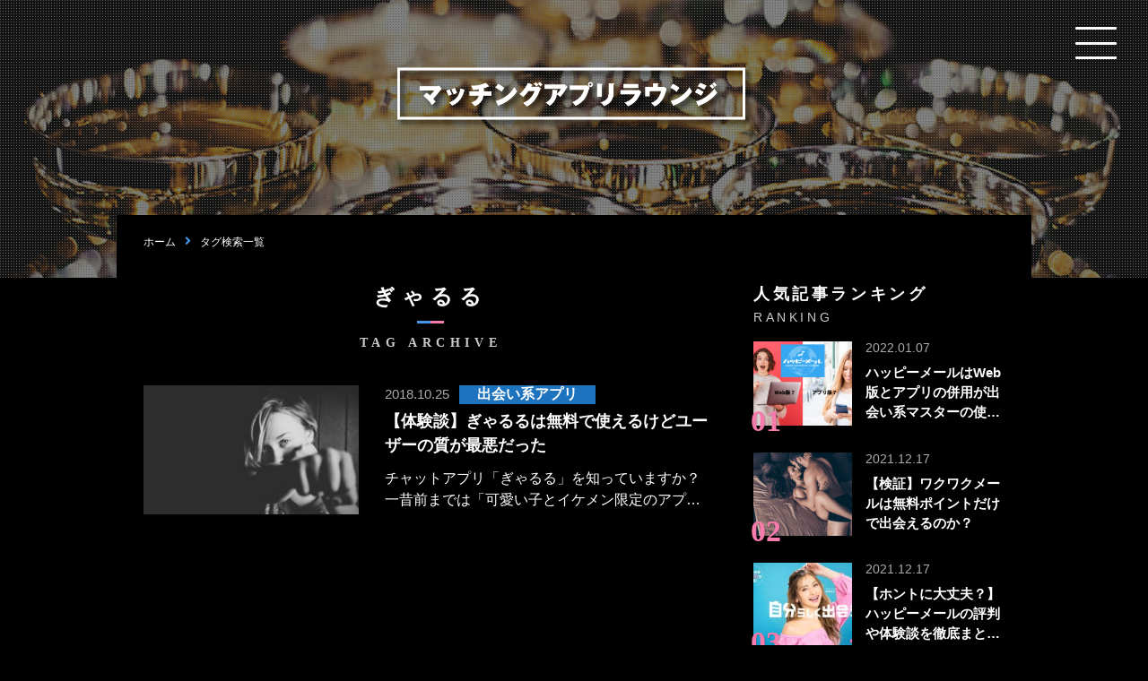

--- FILE ---
content_type: text/html; charset=UTF-8
request_url: https://sweeta.jp/tag/%E3%81%8E%E3%82%83%E3%82%8B%E3%82%8B/
body_size: 8157
content:
<!DOCTYPE html><html dir="ltr" lang="ja" prefix="og: https://ogp.me/ns#"><head><meta charset="UTF-8"><meta name="viewport" content="width=device-width, user-scalable=no, initial-scale=1, maximum-scale=1"><link media="all" href="https://sweeta.jp/wp-content/cache/autoptimize/css/autoptimize_896e192823d3caa0063906a20fb6d14f.css" rel="stylesheet"><title>ぎゃるる - マッチングアプリラウンジ</title><meta name="robots" content="max-image-preview:large" /><link rel="canonical" href="https://sweeta.jp/tag/%e3%81%8e%e3%82%83%e3%82%8b%e3%82%8b/" /><meta name="generator" content="All in One SEO (AIOSEO) 4.7.3.1" /> <script type="application/ld+json" class="aioseo-schema">{"@context":"https:\/\/schema.org","@graph":[{"@type":"BreadcrumbList","@id":"https:\/\/sweeta.jp\/tag\/%E3%81%8E%E3%82%83%E3%82%8B%E3%82%8B\/#breadcrumblist","itemListElement":[{"@type":"ListItem","@id":"https:\/\/sweeta.jp\/#listItem","position":1,"name":"\u5bb6","item":"https:\/\/sweeta.jp\/","nextItem":"https:\/\/sweeta.jp\/tag\/%e3%81%8e%e3%82%83%e3%82%8b%e3%82%8b\/#listItem"},{"@type":"ListItem","@id":"https:\/\/sweeta.jp\/tag\/%e3%81%8e%e3%82%83%e3%82%8b%e3%82%8b\/#listItem","position":2,"name":"\u304e\u3083\u308b\u308b","previousItem":"https:\/\/sweeta.jp\/#listItem"}]},{"@type":"CollectionPage","@id":"https:\/\/sweeta.jp\/tag\/%E3%81%8E%E3%82%83%E3%82%8B%E3%82%8B\/#collectionpage","url":"https:\/\/sweeta.jp\/tag\/%E3%81%8E%E3%82%83%E3%82%8B%E3%82%8B\/","name":"\u304e\u3083\u308b\u308b - \u30de\u30c3\u30c1\u30f3\u30b0\u30a2\u30d7\u30ea\u30e9\u30a6\u30f3\u30b8","inLanguage":"ja","isPartOf":{"@id":"https:\/\/sweeta.jp\/#website"},"breadcrumb":{"@id":"https:\/\/sweeta.jp\/tag\/%E3%81%8E%E3%82%83%E3%82%8B%E3%82%8B\/#breadcrumblist"}},{"@type":"Organization","@id":"https:\/\/sweeta.jp\/#organization","name":"\u30de\u30c3\u30c1\u30f3\u30b0\u30a2\u30d7\u30ea\u30e9\u30a6\u30f3\u30b8","description":"\u51fa\u4f1a\u3044\u7cfb\u30b5\u30a4\u30c8\u3001\u30de\u30c3\u30c1\u30f3\u30b0\u30a2\u30d7\u30ea\u5fb9\u5e95\u653b\u7565\u30b5\u30a4\u30c8","url":"https:\/\/sweeta.jp\/"},{"@type":"WebSite","@id":"https:\/\/sweeta.jp\/#website","url":"https:\/\/sweeta.jp\/","name":"\u30de\u30c3\u30c1\u30f3\u30b0\u30a2\u30d7\u30ea\u30e9\u30a6\u30f3\u30b8","description":"\u51fa\u4f1a\u3044\u7cfb\u30b5\u30a4\u30c8\u3001\u30de\u30c3\u30c1\u30f3\u30b0\u30a2\u30d7\u30ea\u5fb9\u5e95\u653b\u7565\u30b5\u30a4\u30c8","inLanguage":"ja","publisher":{"@id":"https:\/\/sweeta.jp\/#organization"}}]}</script>  <script type="text/javascript" id="jquery-js" data-type="lazy" data-src="//ajax.googleapis.com/ajax/libs/jquery/1.11.3/jquery.min.js?ver=1.11.3"></script> <script type="text/javascript" id="ga_events_main_script-js-extra">var ga_options = {"anonymizeip":"","advanced":"","snippet_type":"none","tracking_id":"UA-125381486-1","gtm_id":"","domain":"","click_elements":[{"name":"wakuwaku","type":"id","category":"deaikei","action":"click","label":"wakuwaku","value":"","bounce":"false"}],"scroll_elements":[],"link_clicks_delay":"120","download_tracking_type":["pdf","mp3","pptx","docx"],"force_snippet":"none"};
var gaePlaceholders = {"is_front_page":"","page_title":"\u3010\u4f53\u9a13\u8ac7\u3011\u304e\u3083\u308b\u308b\u306f\u7121\u6599\u3067\u4f7f\u3048\u308b\u3051\u3069\u30e6\u30fc\u30b6\u30fc\u306e\u8cea\u304c\u6700\u60aa\u3060\u3063\u305f"};</script> <script data-ad-client="ca-pub-2340312957866030" async data-type="lazy" data-src="https://pagead2.googlesyndication.com/pagead/js/adsbygoogle.js"></script> <meta name="google-site-verification" content="IeuhAmvWqTeEOCdey8UHj2Jh2Fpyzj4lEN2luvOXjhw" /> <script
  src="https://code.jquery.com/jquery-3.7.1.min.js"
  integrity="sha256-/JqT3SQfawRcv/BIHPThkBvs0OEvtFFmqPF/lYI/Cxo="
  crossorigin="anonymous"></script> <link rel="stylesheet" href="https://use.fontawesome.com/releases/v5.15.4/css/all.css">  <script type="text/javascript" id="mierucajs">window.__fid = window.__fid || [];__fid.push([496958539]);
(function() {
function mieruca(){if(typeof window.__fjsld != "undefined") return; window.__fjsld = 1; var fjs = document.createElement('script'); fjs.type = 'text/javascript'; fjs.async = true; fjs.id = "fjssync"; var timestamp = new Date;fjs.src = ('https:' == document.location.protocol ? 'https' : 'http') + '://hm.mieru-ca.com/service/js/mieruca-hm.js?v='+ timestamp.getTime(); var x = document.getElementsByTagName('script')[0]; x.parentNode.insertBefore(fjs, x); };
setTimeout(mieruca, 500); document.readyState != "complete" ? (window.attachEvent ? window.attachEvent("onload", mieruca) : window.addEventListener("load", mieruca, false)) : mieruca();
})();</script> <meta name="google-site-verification" content="0VUClnIwTq0fMHx2_8oNvNawyb_7Wm-2nouMXm5UfJ4" /></head><body class="">
<header id="header"><div class="filter cf"><div class="title"><a href="https://sweeta.jp/"><img src="https://sweeta.jp/wp-content/themes/common/img/log.png" alt="マッチングアプリラウンジ"></a></div></div> <a href="javascript:void(0);" id="switchBtn"><span></span><span></span><span></span></a></header><div id="slidenavi"><div class="category_navi"><ul><li><a href="https://sweeta.jp/category/girlfriend%e2%80%90makes/" class="cateid_285">彼女作り</a></li><li><a href="https://sweeta.jp/category/woman-apps/" class="cateid_284">女性向け</a></li><li><a href="https://sweeta.jp/category/technic%e2%80%90apps/" class="cateid_283">テクニック</a></li><li><a href="https://sweeta.jp/category/street%e2%80%90talk/" class="cateid_282">ナンパ</a></li><li><a href="https://sweeta.jp/category/otona-story/" class="cateid_281">H体験談</a></li><li><a href="https://sweeta.jp/category/datingapps/" class="cateid_60">マッチングアプリ</a></li><li><a href="https://sweeta.jp/category/deai-apps/" class="cateid_61">出会い系アプリ</a></li><li><a href="https://sweeta.jp/category/marriage-hunting-apps/" class="cateid_62">婚活アプリ</a></li><li><a href="https://sweeta.jp/category/etcetera%e2%80%90contents/" class="cateid_1">その他</a></li></ul></div><ul class="company_navi"><li><a href="https://sweeta.jp/company/">運営会社</a></li><li><a href="https://sweeta.jp/contact/">お問い合わせ</a></li></ul></div><div class="w_shadow"></div><section id="container" class="cf"><div id="bread" class="cf"><div itemscope itemtype="http://data-vocabulary.org/Breadcrumb"><a href="https://sweeta.jp/" itemprop="url"><span itemprop="title" class="tit">ホーム</span></a></div><div itemscope itemtype="http://data-vocabulary.org/Breadcrumb" itemprop="child"><span itemprop="title" class="tit">タグ検索一覧</span></div></div><div class="cf"><main id="main"><section id="list"><div class="title1">ぎゃるる<span>TAG ARCHIVE</span></div><div class="list_article"><article> <a href="https://sweeta.jp/%e3%80%90%e4%bd%93%e9%a8%93%e8%ab%87%e3%80%91%e3%81%8e%e3%82%83%e3%82%8b%e3%82%8b%e3%81%af%e7%84%a1%e6%96%99%e3%81%a7%e4%bd%bf%e3%81%88%e3%82%8b%e3%81%91%e3%81%a9%e3%83%a6%e3%83%bc%e3%82%b6%e3%83%bc/" class="cf"><div class="img_block"><div class="img" style="background-image: url(https://sweeta.jp/wp-content/uploads/2018/10/timothy-eberly-515801-unsplash-300x200.jpg);"></div></div><section class="text_block"><div class="time_wrap"> <time class="date">2018.10.25</time> <span class="category v2" style="background: #1e73be;">出会い系アプリ</span></div><h1 class="lead">【体験談】ぎゃるるは無料で使えるけどユーザーの質が最悪だった</h1><div class="txt">チャットアプリ「ぎゃるる」を知っていますか？  一昔前までは「可愛い子とイケメン限定のアプリ！」というキラキラした肩書きで若いユ...</div></section> </a></article><div class="pager"></div></div></section></main><aside id="side"><section id="ranking"><div class="title2">人気記事ランキング<span>RANKING</span></div><article> <a href="https://sweeta.jp/happymail-web/" class="cf"><div class="img_block"><div class="img" style="background-image: url(https://sweeta.jp/wp-content/uploads/2020/05/ハッピーメール記事-1-300x169.png);"></div></div><div class="text_block"> <time class="date">2022.01.07</time><div class="lead">ハッピーメールはWeb版とアプリの併用が出会い系マスターの使い方！？お得に出会う方法を徹底解説</div></div> </a></article><article> <a href="https://sweeta.jp/wakuwakumail-point/" class="cf"><div class="img_block"><div class="img" style="background-image: url(https://sweeta.jp/wp-content/uploads/2021/06/名称未設定のデザイン-29-1-300x157.png);"></div></div><div class="text_block"> <time class="date">2021.12.17</time><div class="lead">【検証】ワクワクメールは無料ポイントだけで出会えるのか？</div></div> </a></article><article> <a href="https://sweeta.jp/happymail-hyouban/" class="cf"><div class="img_block"><div class="img" style="background-image: url(https://sweeta.jp/wp-content/uploads/2025/01/2025-01-21-130036-300x148.jpg);"></div></div><div class="text_block"> <time class="date">2021.12.17</time><div class="lead">【ホントに大丈夫？】ハッピーメールの評判や体験談を徹底まとめ！</div></div> </a></article><article> <a href="https://sweeta.jp/%e5%87%ba%e4%bc%9a%e3%81%84%e7%b3%bb%e3%83%af%e3%82%af%e3%83%af%e3%82%af%e3%83%a1%e3%83%bc%e3%83%ab%e3%81%af%e3%83%a4%e3%82%8c%e3%82%8b%ef%bc%81%e3%83%aa%e3%82%a2%e3%83%ab%e3%81%aa%e8%a9%95%e5%88%a4-2/" class="cf"><div class="img_block"><div class="img" style="background-image: url(https://sweeta.jp/wp-content/uploads/2025/01/2025-01-21-130102-300x185.jpg);"></div></div><div class="text_block"> <time class="date">2022.01.15</time><div class="lead">【2022年】出会い系ワクワクメールの評判！ヤれると評判のワクワクメールを徹底分析！</div></div> </a></article></section><section id="apps"><div class="title2">アプリ一覧<span>APPS</span></div><div class="apps_wrap cf"> <a href="https://sweeta.jp/blog_app/j%e3%83%a1%e3%83%bc%e3%83%ab/"><img src="https://sweeta.jp/wp-content/uploads/2018/08/出会いのJメールでマッチング.png" alt="Jメール"><span class="name">Jメール</span></a><a href="https://sweeta.jp/blog_app/%e3%83%af%e3%82%af%e3%83%af%e3%82%af%e3%83%a1%e3%83%bc%e3%83%ab/"><img src="https://sweeta.jp/wp-content/uploads/2018/08/ワクワク-出会いアプリで運命の人とマッチング.png" alt="ワクワクメール"><span class="name">ワクワクメール</span></a><a href="https://sweeta.jp/blog_app/%e3%83%8f%e3%83%83%e3%83%94%e3%83%bc%e3%83%a1%e3%83%bc%e3%83%ab/"><img src="https://sweeta.jp/wp-content/uploads/2018/08/ハッピーメール-恋活マッチングアプリ.png" alt="ハッピーメール"><span class="name">ハッピーメール</span></a><a href="https://sweeta.jp/blog_app/pairs/"><img src="https://sweeta.jp/wp-content/uploads/2018/08/apps_icon1.png" alt="ペアーズ"><span class="name">ペアーズ</span></a><a href="https://sweeta.jp/blog_app/%e3%82%bf%e3%83%83%e3%83%97%e3%83%ab%e8%aa%95%e7%94%9f/"><img src="https://sweeta.jp/wp-content/uploads/2018/08/tapple_icon-1.png" alt="タップル誕生"><span class="name">タップル誕生</span></a><a href="https://sweeta.jp/blog_app/yyc/"><img src="https://sweeta.jp/wp-content/uploads/2018/08/出会いはYYC（ワイワイシー）.png" alt="YYC"><span class="name">YYC</span></a><a href="https://sweeta.jp/blog_app/%e3%82%a4%e3%82%af%e3%82%af%e3%83%ab/"><img src="https://sweeta.jp/wp-content/uploads/2019/06/スクリーンショット-2019-06-25-18.35.28.png" alt="イククル"><span class="name">イククル</span></a><a href="https://sweeta.jp/blog_app/omiai/"><img src="https://sweeta.jp/wp-content/uploads/2018/08/Omiai出会える恋活・婚活マッチングアプリ友達・恋人探し.png" alt="omiai"><span class="name">omiai</span></a><a href="https://sweeta.jp/blog_app/pcmax/"><img src="https://sweeta.jp/wp-content/uploads/2018/08/出会いはPCMAX恋活-（ピーシーマックス）-1.png" alt="PCMAX"><span class="name">PCMAX</span></a><a href="https://sweeta.jp/blog_app/%e3%82%af%e3%83%ad%e3%82%b9%e3%83%9f%e3%83%bc/"><img src="https://sweeta.jp/wp-content/uploads/2019/09/クロスミークロスミー.jpg" alt="クロスミー"><span class="name">クロスミー</span></a><a href="https://sweeta.jp/blog_app/tinder/"><img src="https://sweeta.jp/wp-content/uploads/2018/08/Tinder_icon-1.png" alt="tinder"><span class="name">tinder</span></a><a href="https://sweeta.jp/blog_app/%e3%83%9e%e3%83%aa%e3%83%83%e3%82%b7%e3%83%a5/"><img src="https://sweeta.jp/wp-content/uploads/2018/08/マリッシュ_icon-1.png" alt="マリッシュ"><span class="name">マリッシュ</span></a><a href="https://sweeta.jp/blog_app/%e3%83%96%e3%83%a9%e3%82%a4%e3%83%80%e3%83%ab%e3%83%8d%e3%83%83%e3%83%88/"><img src="https://sweeta.jp/wp-content/uploads/2018/08/ブライダルネット_icon-1.png" alt="ブライダルネット"><span class="name">ブライダルネット</span></a><a href="https://sweeta.jp/blog_app/%e3%82%a4%e3%83%96%e3%82%a4%e3%83%96/"><img src="https://sweeta.jp/wp-content/uploads/2018/08/イヴイヴ-理想の出会い・婚活マッチングアプリ.png" alt="イブイブ"><span class="name">イブイブ</span></a><a href="https://sweeta.jp/blog_app/%e3%83%9e%e3%83%83%e3%83%81%e3%83%96%e3%83%83%e3%82%af/"><img src="https://sweeta.jp/wp-content/uploads/2018/08/Matchbook-マッチブック.png" alt="マッチブック"><span class="name">マッチブック</span></a><a href="https://sweeta.jp/blog_app/%e3%82%bc%e3%82%af%e3%82%b7%e3%82%a3%e6%81%8b%e7%b5%90%e3%81%b3/"><img src="https://sweeta.jp/wp-content/uploads/2019/06/246x0w-1.jpg" alt="ゼクシィ恋結び"><span class="name">ゼクシィ恋結び</span></a><a href="https://sweeta.jp/blog_app/youbride/"><img src="https://sweeta.jp/wp-content/uploads/2018/08/apps_icon6.png" alt="youbride"><span class="name">youbride</span></a><a href="https://sweeta.jp/blog_app/%e3%83%a9%e3%83%96%e3%82%b5%e3%83%bc%e3%83%81/"><img src="https://sweeta.jp/wp-content/uploads/2019/06/スクリーンショット-2019-06-25-18.59.48.png" alt="ラブサーチ"><span class="name">ラブサーチ</span></a><a href="https://sweeta.jp/blog_app/matchcom/"><img src="https://sweeta.jp/wp-content/uploads/2018/08/apps_icon4-1.png" alt="マッチコム"><span class="name">マッチコム</span></a><a href="https://sweeta.jp/blog_app/%e5%87%ba%e4%bc%9a%e3%81%84gu/"><img src="https://sweeta.jp/wp-content/uploads/2018/08/出会いGU_icon-1.png" alt="出会いGU"><span class="name">出会いGU</span></a></div></section><div id="tag"><div class="title2">タグ一覧<span>TAG</span></div><div class="tag_wrap"><ul class="cf"><li><a href="https://sweeta.jp/tag/%e5%87%ba%e4%bc%9a%e3%81%84%e7%b3%bb%e3%80%81%e3%82%bb%e3%83%95%e3%83%ac%e3%80%81/">出会い系、セフレ、</a></li><li><a href="https://sweeta.jp/tag/j%e3%83%a1%e3%83%bc%e3%83%ab/">Jメール</a></li><li><a href="https://sweeta.jp/tag/%e3%82%b5%e3%82%af%e3%83%a9/">サクラ</a></li><li><a href="https://sweeta.jp/tag/%e3%83%af%e3%82%af%e3%83%af%e3%82%af%e3%83%a1%e3%83%bc%e3%83%ab/">ワクワクメール</a></li><li><a href="https://sweeta.jp/tag/%e3%83%8f%e3%83%83%e3%83%94%e3%83%bc%e3%83%a1%e3%83%bc%e3%83%ab/">ハッピーメール</a></li><li><a href="https://sweeta.jp/tag/%e7%9c%9f%e5%89%a3%e3%81%aa%e5%87%ba%e4%bc%9a%e3%81%84/">真剣な出会い</a></li><li><a href="https://sweeta.jp/tag/%e3%82%bb%e3%83%95%e3%83%ac/">セフレ</a></li><li><a href="https://sweeta.jp/tag/%e4%bd%93%e9%a8%93%e8%ab%87/">体験談</a></li><li><a href="https://sweeta.jp/tag/%e3%83%9e%e3%83%83%e3%83%81%e3%83%b3%e3%82%b0%e3%82%a2%e3%83%97%e3%83%aa/">マッチングアプリ</a></li><li><a href="https://sweeta.jp/tag/%e5%ae%89%e5%bf%83/">安心</a></li><li><a href="https://sweeta.jp/tag/%e5%87%ba%e4%bc%9a%e3%81%84%e7%b3%bb%e3%82%a2%e3%83%97%e3%83%aa/">出会い系アプリ</a></li><li><a href="https://sweeta.jp/tag/%e5%87%ba%e4%bc%9a%e3%81%84%e7%b3%bb/">出会い系</a></li><li><a href="https://sweeta.jp/tag/%e3%82%b3%e3%83%84/">コツ</a></li><li><a href="https://sweeta.jp/tag/%e3%83%8a%e3%83%b3%e3%83%91/">ナンパ</a></li><li><a href="https://sweeta.jp/tag/%e3%82%bb%e3%83%95%e3%83%ac%e5%87%ba%e4%bc%9a%e3%81%84%e7%b3%bb%e3%82%a2%e3%83%97%e3%83%aa/">セフレ出会い系アプリ</a></li><li><a href="https://sweeta.jp/tag/%e6%81%8b%e6%b4%bb/">恋活</a></li><li><a href="https://sweeta.jp/tag/%e7%a2%ba%e7%8e%87/">確率</a></li><li><a href="https://sweeta.jp/tag/%e8%ba%ab%e3%83%90%e3%83%ac/">身バレ</a></li><li><a href="https://sweeta.jp/tag/pcmax/">PCMAX</a></li><li><a href="https://sweeta.jp/tag/%e8%aa%b2%e9%87%91/">課金</a></li><li><a href="https://sweeta.jp/tag/%e6%96%99%e9%87%91/">料金</a></li><li><a href="https://sweeta.jp/tag/%e3%82%a4%e3%82%af%e3%82%af%e3%83%ab/">イククル</a></li><li><a href="https://sweeta.jp/tag/%e7%9b%b8%e5%a0%b4/">相場</a></li><li><a href="https://sweeta.jp/tag/%e6%9c%89%e6%96%99%e3%83%97%e3%83%a9%e3%83%b3/">有料プラン</a></li><li><a href="https://sweeta.jp/tag/%e3%83%ad%e3%82%b0%e3%82%a4%e3%83%b3/">ログイン</a></li><li><a href="https://sweeta.jp/tag/%e5%a5%b3%e6%80%a7/">女性</a></li><li><a href="https://sweeta.jp/tag/%e3%83%9e%e3%83%83%e3%83%81%e3%83%b3%e3%82%b0%e3%83%89%e3%83%83%e3%83%88%e3%82%b3%e3%83%a0/">マッチングドットコム</a></li><li><a href="https://sweeta.jp/tag/%e3%83%9d%e3%82%a4%e3%83%b3%e3%83%88/">ポイント</a></li><li><a href="https://sweeta.jp/tag/%e3%81%8e%e3%82%83%e3%82%8b%e3%82%8b/">ぎゃるる</a></li><li><a href="https://sweeta.jp/tag/%e3%82%a4%e3%83%b4%e3%82%a4%e3%83%b4/">イヴイヴ</a></li><li><a href="https://sweeta.jp/tag/%e3%83%9e%e3%83%83%e3%83%81%e3%83%b3%e3%82%b0/">マッチング</a></li><li><a href="https://sweeta.jp/tag/%e5%af%be%e7%ad%96/">対策</a></li><li><a href="https://sweeta.jp/tag/like/">Like</a></li><li><a href="https://sweeta.jp/tag/%e3%82%b9%e3%83%af%e3%82%a4%e3%83%97/">スワイプ</a></li><li><a href="https://sweeta.jp/tag/%e8%8b%a5%e3%81%84%e5%a5%b3%e6%80%a7/">若い女性</a></li><li><a href="https://sweeta.jp/tag/%e3%83%9e%e3%83%83%e3%83%81%e3%81%97%e3%81%aa%e3%81%84/">マッチしない</a></li><li><a href="https://sweeta.jp/tag/%e3%82%a2%e3%83%97%e3%83%ad%e3%83%bc%e3%83%81/">アプローチ</a></li><li><a href="https://sweeta.jp/tag/%e9%a1%94%e9%9d%9e%e5%85%ac%e9%96%8b/">顔非公開</a></li><li><a href="https://sweeta.jp/tag/%e7%b6%9a%e3%81%91%e3%82%8b/">続ける</a></li><li><a href="https://sweeta.jp/tag/%e7%84%a1%e6%96%99%e3%81%a7%e5%87%ba%e4%bc%9a%e3%81%84/">無料で出会い</a></li><li><a href="https://sweeta.jp/tag/%e7%99%bb%e9%8c%b2%e6%96%b9%e6%b3%95/">登録方法</a></li><li><a href="https://sweeta.jp/tag/%e9%80%9a%e8%a9%b1/">通話</a></li><li><a href="https://sweeta.jp/tag/%e3%83%91%e3%83%91%e6%b4%bb/">パパ活</a></li><li><a href="https://sweeta.jp/tag/%e5%8d%b1%e9%99%ba/">危険</a></li><li><a href="https://sweeta.jp/tag/%e5%86%8d%e7%99%bb%e9%8c%b2/">再登録</a></li><li><a href="https://sweeta.jp/tag/%e8%a2%ab%e5%ae%b3/">被害</a></li><li><a href="https://sweeta.jp/tag/%e3%83%9e%e3%83%83%e3%83%81%e3%83%b3%e3%82%b0%e3%81%97%e3%81%aa%e3%81%84/">マッチングしない</a></li><li><a href="https://sweeta.jp/tag/%e5%86%99%e3%83%a1/">写メ</a></li><li><a href="https://sweeta.jp/tag/%e6%97%a5%e8%a8%98%e6%a9%9f%e8%83%bd/">日記機能</a></li><li><a href="https://sweeta.jp/tag/%e7%84%a1%e6%96%99%e3%81%a7%e5%87%ba%e4%bc%9a%e3%81%88%e3%82%8b/">無料で出会える</a></li><li><a href="https://sweeta.jp/tag/%e4%bc%9a%e8%a9%b1/">会話</a></li><li><a href="https://sweeta.jp/tag/%e5%8f%8b%e9%81%94/">友達</a></li><li><a href="https://sweeta.jp/tag/%e4%b9%97%e3%81%a3%e5%8f%96%e3%82%8a/">乗っ取り</a></li><li><a href="https://sweeta.jp/tag/%e3%81%b2%e3%81%be%e3%83%81%e3%83%a3%e3%83%83%e3%83%88/">ひまチャット</a></li><li><a href="https://sweeta.jp/tag/%e3%83%9d%e3%82%a4%e3%83%b3%e3%83%88%e5%be%a9%e6%b4%bb/">ポイント復活</a></li><li><a href="https://sweeta.jp/tag/tinder-gold/">tinder gold</a></li><li><a href="https://sweeta.jp/tag/%e6%8e%b2%e7%a4%ba%e6%9d%bf/">掲示板</a></li><li><a href="https://sweeta.jp/tag/%e9%a3%b2%e3%81%bf%e5%b1%8b/">飲み屋</a></li><li><a href="https://sweeta.jp/tag/facebook/">Facebook</a></li><li><a href="https://sweeta.jp/tag/%e3%83%96%e3%83%a9%e3%82%a4%e3%83%80%e3%83%ab%e3%83%8d%e3%83%83%e3%83%88/">ブライダルネット</a></li><li><a href="https://sweeta.jp/tag/%e5%b1%85%e9%85%92%e5%b1%8b/">居酒屋</a></li><li><a href="https://sweeta.jp/tag/%e3%82%b3%e3%82%b9%e3%83%91/">コスパ</a></li><li><a href="https://sweeta.jp/tag/%e3%82%b8%e3%83%a0/">ジム</a></li><li><a href="https://sweeta.jp/tag/%e9%81%8b%e5%91%bd/">運命</a></li><li><a href="https://sweeta.jp/tag/%e9%a1%94%e5%86%99%e7%9c%9f/">顔写真</a></li><li><a href="https://sweeta.jp/tag/%e5%a5%b3%e6%80%a7%e5%8f%97%e3%81%91/">女性受け</a></li><li><a href="https://sweeta.jp/tag/%e6%97%a2%e5%a9%9a%e7%94%b7%e6%80%a7/">既婚男性</a></li><li><a href="https://sweeta.jp/tag/%e8%a6%8b%e5%88%86%e3%81%91%e6%96%b9/">見分け方</a></li><li><a href="https://sweeta.jp/tag/%e6%97%a2%e5%a9%9a%e7%94%b7%e6%80%a7%e3%81%8c%e8%aa%9e%e3%82%8b/">既婚男性が語る</a></li><li><a href="https://sweeta.jp/tag/%e9%a6%b4%e3%82%8c%e5%88%9d%e3%82%81/">馴れ初め</a></li><li><a href="https://sweeta.jp/tag/%e4%bd%bf%e3%81%84%e3%82%84%e3%81%99%e3%81%95/">使いやすさ</a></li><li><a href="https://sweeta.jp/tag/%e3%83%a1%e3%83%bc%e3%83%ab/">メール</a></li><li><a href="https://sweeta.jp/tag/facebook%e7%b3%bb%e3%82%a2%e3%83%97%e3%83%aa/">Facebook系アプリ</a></li><li><a href="https://sweeta.jp/tag/%e5%98%98/">嘘</a></li><li><a href="https://sweeta.jp/tag/%e6%9c%ac%e5%bd%93%e3%81%ae%e3%81%93%e3%81%a8/">本当のこと</a></li><li><a href="https://sweeta.jp/tag/%e7%9b%ae%e7%9a%84/">目的</a></li><li><a href="https://sweeta.jp/tag/%e5%87%ba%e4%bc%9a%e3%81%84%e6%96%b9/">出会い方</a></li><li><a href="https://sweeta.jp/tag/web%e7%89%88/">web版</a></li><li><a href="https://sweeta.jp/tag/%e6%81%8b%e4%ba%ba%e6%8e%a2%e3%81%97/">恋人探し</a></li><li><a href="https://sweeta.jp/tag/%e7%b9%8b%e3%81%8c%e3%82%8a/">繋がり</a></li><li><a href="https://sweeta.jp/tag/%e6%b5%b7%e5%a4%96/">海外</a></li><li><a href="https://sweeta.jp/tag/%e6%97%a5%e6%9c%ac/">日本</a></li><li><a href="https://sweeta.jp/tag/%e8%8b%b1%e8%aa%9e/">英語</a></li><li><a href="https://sweeta.jp/tag/%e8%a9%95%e4%be%a1/">評価</a></li><li><a href="https://sweeta.jp/tag/%e5%a4%96%e5%9b%bd%e4%ba%ba/">外国人</a></li><li><a href="https://sweeta.jp/tag/%e8%a9%95%e5%88%a4/">評判</a></li><li><a href="https://sweeta.jp/tag/%e7%a2%ba%e8%aa%8d/">確認</a></li><li><a href="https://sweeta.jp/tag/%e4%bc%9a%e3%81%88%e3%82%8b/">会える</a></li><li><a href="https://sweeta.jp/tag/%e3%81%8a%e5%be%97/">お得</a></li><li><a href="https://sweeta.jp/tag/%e7%89%b9%e5%be%b4/">特徴</a></li><li><a href="https://sweeta.jp/tag/%e3%83%90%e3%83%bc/">バー</a></li><li><a href="https://sweeta.jp/tag/%e3%83%ad%e3%83%9e%e3%83%b3%e3%83%81%e3%83%83%e3%82%af/">ロマンチック</a></li><li><a href="https://sweeta.jp/tag/%e3%82%b8%e3%82%a7%e3%83%8d%e3%83%ac%e3%83%bc%e3%82%b7%e3%83%a7%e3%83%b3%e3%82%ae%e3%83%a3%e3%83%83%e3%83%97/">ジェネレーションギャップ</a></li><li><a href="https://sweeta.jp/tag/%e6%b5%ae%e6%b0%97/">浮気</a></li><li><a href="https://sweeta.jp/tag/%e3%82%bf%e3%83%83%e3%83%97%e3%83%ab/">タップル</a></li><li><a href="https://sweeta.jp/tag/%e6%b3%a8%e6%84%8f%e7%82%b9/">注意点</a></li><li><a href="https://sweeta.jp/tag/%e7%9c%9f%e9%9d%a2%e7%9b%ae/">真面目</a></li><li><a href="https://sweeta.jp/tag/%e3%83%96%e3%82%b5%e3%83%a1%e3%83%b3/">ブサメン</a></li><li><a href="https://sweeta.jp/tag/%e7%9c%9f%e5%89%a3/">真剣</a></li><li><a href="https://sweeta.jp/tag/%e5%87%ba%e4%bc%9a%e3%81%84%e3%81%ae%e5%a0%b4/">出会いの場</a></li><li><a href="https://sweeta.jp/tag/%e3%82%a4%e3%82%b1%e3%83%a1%e3%83%b3/">イケメン</a></li><li><a href="https://sweeta.jp/tag/%e3%82%bc%e3%82%af%e3%82%b7%e3%82%a3%e6%81%8b%e7%b5%90%e3%81%b3/">ゼクシィ恋結び</a></li><li><a href="https://sweeta.jp/tag/%e3%82%b3%e3%83%b3%e3%82%b7%e3%82%a7%e3%83%ab%e3%82%b8%e3%83%a5/">コンシェルジュ</a></li><li><a href="https://sweeta.jp/tag/line%e4%ba%a4%e6%8f%9b/">LINE交換</a></li><li><a href="https://sweeta.jp/tag/%e3%81%99%e3%82%8c%e9%81%95%e3%81%84/">すれ違い</a></li><li><a href="https://sweeta.jp/tag/%e5%a9%9a%e6%b4%bb%e3%83%91%e3%83%bc%e3%83%86%e3%82%a3%e3%83%bc/">婚活パーティー</a></li><li><a href="https://sweeta.jp/tag/%e3%83%9a%e3%82%a2%e3%83%bc%e3%82%ba/">ペアーズ</a></li><li><a href="https://sweeta.jp/tag/%e5%87%ba%e4%bc%9a%e3%81%86/">出会う</a></li><li><a href="https://sweeta.jp/tag/%e7%9b%b8%e5%b8%ad%e7%b3%bb/">相席系</a></li><li><a href="https://sweeta.jp/tag/%e3%82%bf%e3%83%83%e3%83%97%e3%83%ab%e8%aa%95%e7%94%9f/">タップル誕生</a></li><li><a href="https://sweeta.jp/tag/%e8%b6%b3%e8%b7%a1/">足跡</a></li><li><a href="https://sweeta.jp/tag/%e5%8a%b9%e7%8e%87/">効率</a></li><li><a href="https://sweeta.jp/tag/%e3%82%af%e3%83%ad%e3%82%b9%e3%83%9f%e3%83%bc/">クロスミー</a></li><li><a href="https://sweeta.jp/tag/%e6%94%bb%e7%95%a5/">攻略</a></li><li><a href="https://sweeta.jp/tag/%e6%a5%ad%e8%80%85/">業者</a></li><li><a href="https://sweeta.jp/tag/%e3%82%bc%e3%82%af%e3%82%b7%e3%82%a3%e7%b8%81%e7%b5%90%e3%81%b3/">ゼクシィ縁結び</a></li><li><a href="https://sweeta.jp/tag/line/">LINE</a></li><li><a href="https://sweeta.jp/tag/%e3%82%a4%e3%83%99%e3%83%b3%e3%83%88/">イベント</a></li><li><a href="https://sweeta.jp/tag/yyc/">YYC</a></li><li><a href="https://sweeta.jp/tag/%e5%8f%a3%e3%82%b3%e3%83%9f/">口コミ</a></li><li><a href="https://sweeta.jp/tag/%e7%b5%90%e5%a9%9a/">結婚</a></li><li><a href="https://sweeta.jp/tag/%e6%af%94%e8%bc%83/">比較</a></li><li><a href="https://sweeta.jp/tag/%e7%a4%be%e4%bc%9a%e4%ba%ba/">社会人</a></li><li><a href="https://sweeta.jp/tag/%e5%bd%bc%e6%b0%8f/">彼氏</a></li><li><a href="https://sweeta.jp/tag/%e9%9b%bb%e8%a9%b1/">電話</a></li><li><a href="https://sweeta.jp/tag/omiai/">omiai</a></li><li><a href="https://sweeta.jp/tag/%e6%94%bb%e7%95%a5%e6%b3%95/">攻略法</a></li><li><a href="https://sweeta.jp/tag/%e3%82%a2%e3%83%97%e3%83%aa/">アプリ</a></li><li><a href="https://sweeta.jp/tag/%e5%a9%9a%e6%b4%bb%e3%82%a2%e3%83%97%e3%83%aa/">婚活アプリ</a></li><li><a href="https://sweeta.jp/tag/%e3%83%87%e3%83%bc%e3%83%88/">デート</a></li><li><a href="https://sweeta.jp/tag/%e5%bd%bc%e5%a5%b3/">彼女</a></li><li><a href="https://sweeta.jp/tag/with/">with</a></li><li><a href="https://sweeta.jp/tag/tinder/">tinder</a></li><li><a href="https://sweeta.jp/tag/%e5%ae%8c%e5%85%a8%e7%84%a1%e6%96%99/">完全無料</a></li><li><a href="https://sweeta.jp/tag/%e5%af%be%e5%87%a6%e6%b3%95/">対処法</a></li><li><a href="https://sweeta.jp/tag/%e5%ae%89%e5%85%a8/">安全</a></li><li><a href="https://sweeta.jp/tag/%e3%83%97%e3%83%ad%e3%83%95%e3%82%a3%e3%83%bc%e3%83%ab/">プロフィール</a></li><li><a href="https://sweeta.jp/tag/%e8%a9%90%e6%ac%ba/">詐欺</a></li><li><a href="https://sweeta.jp/tag/30%e4%bb%a3/">30代</a></li><li><a href="https://sweeta.jp/tag/%e9%80%80%e4%bc%9a/">退会</a></li><li><a href="https://sweeta.jp/tag/%e6%9c%89%e6%96%99/">有料</a></li><li><a href="https://sweeta.jp/tag/%e5%90%88%e3%82%b3%e3%83%b3/">合コン</a></li><li><a href="https://sweeta.jp/tag/%e8%a1%97%e3%82%b3%e3%83%b3/">街コン</a></li><li><a href="https://sweeta.jp/tag/%e5%87%ba%e4%bc%9a%e3%81%84%e7%b3%bb-%e3%82%b3%e3%83%84/">出会い系.コツ</a></li><li><a href="https://sweeta.jp/tag/%e5%86%99%e7%9c%9f/">写真</a></li><li><a href="https://sweeta.jp/tag/%e5%a4%a7%e5%ad%a6%e7%94%9f/">大学生</a></li><li><a href="https://sweeta.jp/tag/%e5%87%ba%e4%bc%9a%e3%81%88%e3%81%aa%e3%81%84/">出会えない</a></li><li><a href="https://sweeta.jp/tag/%e3%83%96%e3%83%ad%e3%83%83%e3%82%af/">ブロック</a></li><li><a href="https://sweeta.jp/tag/%e5%a9%9a%e6%b4%bb/">婚活</a></li><li><a href="https://sweeta.jp/tag/40%e4%bb%a3/">40代</a></li><li><a href="https://sweeta.jp/tag/%e6%82%aa%e5%be%b3%e3%82%a2%e3%83%97%e3%83%aa/">悪徳アプリ</a></li><li><a href="https://sweeta.jp/tag/%e5%84%aa%e8%89%af%e3%82%a2%e3%83%97%e3%83%aa/">優良アプリ</a></li><li><a href="https://sweeta.jp/tag/%e3%83%a1%e3%83%83%e3%82%bb%e3%83%bc%e3%82%b8/">メッセージ</a></li><li><a href="https://sweeta.jp/tag/%e7%84%a1%e6%96%99/">無料</a></li><li><a href="https://sweeta.jp/tag/%e7%84%a1%e8%aa%b2%e9%87%91/">無課金</a></li><li><a href="https://sweeta.jp/tag/%e5%87%ba%e4%bc%9a%e3%81%88%e3%82%8b/">出会える</a></li><li><a href="https://sweeta.jp/tag/%e6%ba%96%e5%82%99/">準備</a></li><li><a href="https://sweeta.jp/tag/%e4%bc%9a%e3%81%86%e5%89%8d/">会う前</a></li><li><a href="https://sweeta.jp/tag/%e3%82%aa%e3%82%b9%e3%82%b9%e3%83%a1/">オススメ</a></li><li><a href="https://sweeta.jp/tag/%e6%a4%9c%e8%a8%bc/">検証</a></li><li><a href="https://sweeta.jp/tag/%e5%87%ba%e4%bc%9a%e3%81%84/">出会い</a></li></ul></div></div><div id="category_search"><div id="category"><div class="title2">カテゴリー<span>CATEGORY</span></div><div class="category_wrap cf"> <a href="https://sweeta.jp/category/girlfriend%e2%80%90makes/" class="cateid_285">彼女作り</a><a href="https://sweeta.jp/category/woman-apps/" class="cateid_284">女性向け</a><a href="https://sweeta.jp/category/technic%e2%80%90apps/" class="cateid_283">テクニック</a><a href="https://sweeta.jp/category/street%e2%80%90talk/" class="cateid_282">ナンパ</a><a href="https://sweeta.jp/category/otona-story/" class="cateid_281">H体験談</a><a href="https://sweeta.jp/category/datingapps/" class="cateid_60">マッチングアプリ</a><a href="https://sweeta.jp/category/deai-apps/" class="cateid_61">出会い系アプリ</a><a href="https://sweeta.jp/category/marriage-hunting-apps/" class="cateid_62">婚活アプリ</a><a href="https://sweeta.jp/category/etcetera%e2%80%90contents/" class="cateid_1">その他</a></div></div><dl id="search"><dt class="title2">記事検索<span>SEARCH</span></dt><dd><form method="get" action="https://sweeta.jp/"><div class="form_box cf"> <label><input type="text" name="s" id="" value="" placeholder="検索 …" /></label> <input type="hidden" name="post_type" value=""> <input type="submit" value="" accesskey="f" /></div></form></dd></dl></div><div id="banner" class="cf"><div class="inner"></div></div></aside></div></section><footer id="footer"><div class="filter"><div class="inner cf"><div class="navi"><ul><li><a href="https://sweeta.jp/company/">運営会社</a></li><li><a href="https://sweeta.jp/contact/">お問い合わせ</a></li></ul></div><div class="copyright">&copy;マッチングアプリラウンジ</div></div></div></footer> <script type="text/javascript" id="flying-scripts">const loadScriptsTimer=setTimeout(loadScripts,5*1000);const userInteractionEvents=["mouseover","keydown","touchstart","touchmove","wheel"];userInteractionEvents.forEach(function(event){window.addEventListener(event,triggerScriptLoader,{passive:!0})});function triggerScriptLoader(){loadScripts();clearTimeout(loadScriptsTimer);userInteractionEvents.forEach(function(event){window.removeEventListener(event,triggerScriptLoader,{passive:!0})})}
function loadScripts(){document.querySelectorAll("script[data-type='lazy']").forEach(function(elem){elem.setAttribute("src",elem.getAttribute("data-src"))})}</script> <script defer src="https://sweeta.jp/wp-content/cache/autoptimize/js/autoptimize_9cf865475721808b595531a70f7725dc.js"></script></body></html>